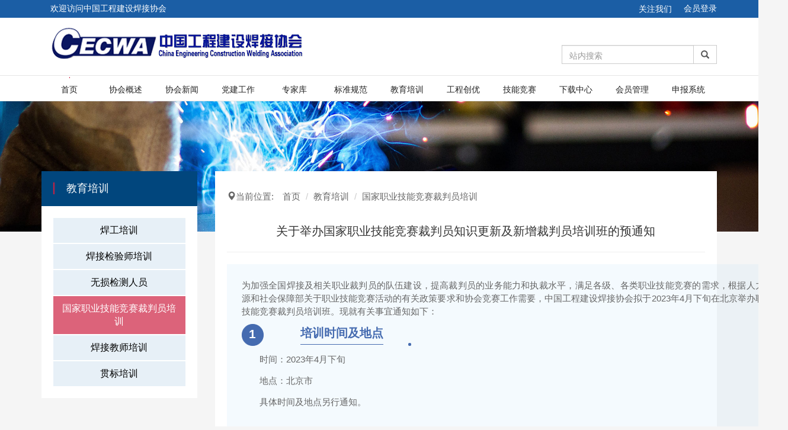

--- FILE ---
content_type: text/html; charset=utf-8
request_url: http://cecwa.org.cn/guocaipanpeixun/2723102013.html
body_size: 15315
content:

<!DOCTYPE html PUBLIC "-//W3C//DTD XHTML 1.0 Transitional//EN" "http://www.w3.org/TR/xhtml1/DTD/xhtml1-transitional.dtd">
<html lang="zh-CN">
<head>
    <meta charset="utf-8">
<meta name="renderer" content="webkit">
<meta http-equiv="X-UA-Compatible" content="IE=edge">
<meta name="viewport" content="width=device-width, initial-scale=1.0">
<link rel="icon" href="../Images/favicon.png">
<link href="../yqframe/css/~sping.min1.css?ver=1" rel="stylesheet" type="text/css" />
<script src="../yqframe/js/~sping.min1.js?ver=1"></script>
<script src="../js/spring.js" type="text/javascript"></script>
<script src="../js/spring.login.js" type="text/javascript"></script>
    
    <title>关于举办国家职业技能竞赛裁判员知识更新及新增裁判员培训班的预通知-国家级裁判培训-中国工程建设焊接协会</title>
    <meta name="keywords" content=",国家级裁判培训,中国工程建设焊接协会" />
    <meta name="description" content="为加强全国焊接及相关职业裁判员的队伍建设，提高裁判员的业务能力和执裁水平，满足各级、各类职业技能竞赛的需求，根据人力资源和社会保障部关于职业技能竞赛活动的有关政策要求和协会竞赛工作需要，中国工程建设焊接协会拟于2023年4月下旬在北京举办职业技能竞赛裁判员培训班。现...,国家级裁判培训,中国工程建设焊接协会" />
    <meta name="image" content="images/@338564fe-54a3-4ea6-8169-d844e453c5b8.gif" />
    
    
    
    <style>
        p
        {
            margin:0 0 5px;
            }
        .article_yq .yq-body p
        {
            line-height:1.5em;
            }
       .article_yq .yq-body a
       {
           color:Red;
           } 
      
    </style>
</head>
<body>
    


<div class="navbar yq_top">
    <div class="container">
        <div class="collapse navbar-collapse">
            <ul class="nav navbar-nav">
                <li>欢迎访问中国工程建设焊接协会</li></ul>
            <ul class="nav navbar-nav navbar-right">
                <li class="weixin" onmouseover="this.className = 'weixin on';" onmouseout="this.className = 'weixin';">
                    <a href="#">关注我们</a>
                    <div class="weixin_nr">
                        <div class="arrow">
                        </div>
                        <img src="images/@46700ae4-9154-41e6-a6b7-9b3a5cc55c30.jpg"  alt="微信二维码图片" />
                    </div>
                </li>
                <div id="Userlogin1">                    <li><a href="javascript:void(0)" onclick="userlogin();return false;">会员登录</a></li></div>
                
                
            </ul>
        </div>
    </div>
</div>
<!-- / 导航  -->
<div class="yq_logo">
    <div class="container">
        <div class="row">
            <div class="col-md-9 col-sm-9 col-xs-9">
                <a href="http://www.cecwa.org.cn/" class="navbar-brand"><img src="images/@59df7e4a-fbeb-4044-a0fd-d72171472be1.png"  alt="logo" /></a>
            </div>
            <div class="col-md-3 col-sm-3 col-xs-3">
                <div class="pull-right">
                    <div class="input-group glyphicon">
                        <input type="text" id="tb_yq_artcleseek" placeholder="站内搜索" class="form-control"
                            aria-label="Amount (to the nearest dollar)">
                        <a href="javascript:void(0)" class="input-group-addon glyphicon-search bg" onclick="seekrun6();">
                        </a>
                    </div>
                </div>
            </div>
        </div>
    </div>
</div>
<div class="yq_navbar">
    <div class="container">
        <div class="row">
            <div class="col-md-12 col-sm-12 col-xs-12">
                <div class="head">
                    <div class="topNav">
                        <ul class="topNavList">
                            
    <li><a href="http://cecwa.org.cn/Index.html" title="中国工程建设焊接协会">首页</a>
    </li>
    <li><a href="http://cecwa.org.cn/jianjie/" title="中国工程建设焊接协会成立于1984年，是国家民政部批准和注册的国家一级协会，挂靠在中冶建筑研究总院有限公司。" target="_blank">协会概述</a>
    </li>
    <li><a href="http://cecwa.org.cn/news/" title="协会新闻_中国工程建设焊接协会 - CECWA.org.cn">协会新闻</a>
    </li>
    <li><a href="http://cecwa.org.cn/jdgongzuo/" title="党建工作_中国工程建设焊接协会 - CECWA.org.cn">党建工作</a>
    </li>
    <li><a href="http://cecwa.org.cn/zhuanjwyh/" title="中国工程建设焊接协会的大批专家、资深学者、高级技能人才和企业家是支持我国焊接事业、国家工程建设的宝贵资源，是工程焊协发展的支柱。">专家库</a>
    </li>
    <li><a href="http://cecwa.org.cn/zhengcefg/" title="标准规范_中国工程建设焊接协会 - CECWA.org.cn">标准规范</a>
    </li>
    <li class="active"><a href="http://cecwa.org.cn/renyuan/" title="人员培训_中国工程建设焊接协会 - CECWA.org.cn">教育培训</a>
    </li>
    <li><a href="http://cecwa.org.cn/youxiugz/" title="工程创优_中国工程建设焊接协会 - CECWA.org.cn">工程创优</a>
    </li>
    <li><a href="http://cecwa.org.cn/jineng/" title="技能竞赛_中国工程建设焊接协会 - CECWA.org.cn">技能竞赛</a>
    </li>
    <li><a href="http://cecwa.org.cn/download/" title="下载中心_中国工程建设焊接协会 - CECWA.org.cn">下载中心</a>
    </li>
    <li><a href="http://cecwa.org.cn/ruhuicx/" title="">会员管理</a>
    </li>
    <li><a href="http://dec.cecwa.org.cn/" title="">申报系统</a>
    </li>
                        </ul>
                        <div class="topNavSub">
                            <div class="activeLeft">
                            </div>
                            <div class="activeRight">
                            </div>
                        </div>
                    </div>
                    <div class="subNavWrapper">
                        <div class="subNavSet">
                            <div class="subNav sub0">
                            </div>
                            <div class="subNav sub1">
   <div class="row">
<div class="col-md-3 col-sm-3 col-xs-3">
   <div class="subbox1">
       <div class="thumbnail">
           <h3>
               协会概述</h3>
           <img src="Images/@b0353276-ac40-40a7-b3d3-7105dd231811.png" alt="协会概述">
           <div class="caption">
               <p>
                    </p>
           </div>
       </div>
   </div>
</div>
<div class="col-md-3 col-sm-3 col-xs-3">
  <div class="subbox2">
      <h4>
           <a href="http://cecwa.org.cn/jianjie/"><img src="Images/@e5f7a259-cb42-4f74-b38c-09d9303826fc.png" alt="协会简介">
           协会简介</a></h4>
      <p>
          中国工程建设焊接协会（China Engineering Construction Welding Association ，缩写 为CECWA）成立于1984年，是国家民政部批准和注册的国家一级协会，受国家建设...</p>
       <p>
           <a class="pull-right" href="http://cecwa.org.cn/jianjie/" target="_blank">查看更多>></a></p>
   </div>
</div>
<div class="col-md-3 col-sm-3 col-xs-3">
    <ul class="subbox3 yq_gaisuq">
        <li><a href="http://cecwa.org.cn/team/" target="_blank"><img src="Images/@0efa5a50-ab31-48ac-a4e8-c991c06c9d38.png" alt="领导成员"><br/>领导成员</a></li>
        <li><a href="http://cecwa.org.cn/value/" target="_blank"><img src="Images/@27ff672b-d717-4800-9a86-5ba1315af3c9.png" alt="协会章程"><br/>协会章程</a></li>
        <li><a href="http://cecwa.org.cn/huifeibf/" target="_blank"><img src="Images/@101e0b32-80b9-441f-b4c0-fc70f160daf1.png" alt="会费收取及管理办法"><br/>会费收取及管理办法</a></li>
        <li><a href="http://cecwa.org.cn/vision/" target="_blank"><img src="Images/@5575e024-6409-443c-8096-48205a8057ba.png" alt="组织机构"><br/>组织机构</a></li>
        <li><a href="http://cecwa.org.cn/lianxiwom/" target="_blank"><img src="Images/@110df42b-3667-4789-8bc2-4fa6a3f22b44.png" alt="联系我们"><br/>联系我们</a></li>
        <li><a href="http://cecwa.org.cn/gongzuobg/" target="_blank"><img src="Images/@8703a3a6-a4bb-4273-b955-ca474b0a3467.png" alt="年度工作报告"><br/>年度工作报告</a></li>
    </ul>
</div>
<div class="col-md-3 col-sm-3 col-xs-3">
   <div class="subbox4">
       <h4><a href="http://www.cecwa.org.cn/branch/">
           <img src="Images/@110df42b-3667-4789-8bc2-4fa6a3f22b44.png" alt="协会简介">
           分支机构</h4>
       <ul>
           <li><span>●</span><a href="http://cecwa.org.cn/branch/0717202025.html" target="_blank">石油焊接专业委员会</a></li>
           <li><span>●</span><a href="http://cecwa.org.cn/branch/781700200.html" target="_blank">冶金焊接专业委员会</a></li>
           <li><span>●</span><a href="http://cecwa.org.cn/branch/781700201.html" target="_blank">电力焊接专业委员会</a></li>
           <li><span>●</span><a href="http://cecwa.org.cn/branch/781700202.html" target="_blank">化工焊接专业委员会</a></li>
   </ul>
   </div>
</div>
   </div>
</div>
<div class="subNav sub2">
   <div class="row">
<div class="col-md-3 col-sm-3 col-xs-3">
   <div class="subbox1">
       <div class="thumbnail">
           <h3>
               协会新闻</h3>
           <img src="Images/@3da757a0-7a1e-40b3-aa9c-8c557cbb5ef4.png" alt="协会新闻">
           <div class="caption">
               <p>
                    </p>
           </div>
       </div>
   </div>
</div>
<div class="col-md-9 col-sm-9 col-xs-9">
    <ul class="subbox2">
           <li><img src="Images/@6091e219-2020-4a23-945c-9da224daeb0a.png" alt="通知公告"><a href="http://cecwa.org.cn/tongzhi/">通知公告</a>
           <ul class="yq_newslist">
               <li><a href="http://cecwa.org.cn/tongzhi/812521200.html" target="_blank">关于“第二十六届中国专利奖”推荐名单的公示</a></li>
               <li><a href="http://cecwa.org.cn/tongzhi/312511201.html" target="_blank">关于举办国家职业技能竞赛裁判员知识更新及新增裁判员培训班的通知</a></li>
           </ul>
        </li>
           <li><img src="Images/@bc025be7-4bc7-4bae-83e9-65b51221a33e.png" alt="协会动态"><a href="http://cecwa.org.cn/xhdongtai/">协会动态</a>
           <ul class="yq_newslist">
               <li><a href="http://cecwa.org.cn/xhdongtai/322521201.html" target="_blank"></a></li>
               <li><a href="http://cecwa.org.cn/xhdongtai/322521200.html" target="_blank"></a></li>
           </ul>
        </li>
           <li><img src="Images/@2e45aeac-f864-4fd1-b91f-a5d51cafe290.png" alt="行业动态"><a href="http://cecwa.org.cn/hangyedt/">行业动态</a>
           <ul class="yq_newslist">
               <li><a href="http://cecwa.org.cn/hangyedt/872520201.html" target="_blank">17个新职业正式发布</a></li>
               <li><a href="http://cecwa.org.cn/hangyedt/962500201.html" target="_blank">【会员风采】中石化四建公司推动技术创新——焊枪作笔绘出新图景</a></li>
           </ul>
        </li>
           <li><img src="Images/@461c180e-4351-418b-bde5-c65e579f3326.png" alt="党建工作"><a href="http://cecwa.org.cn/jdgongzuo/">党建工作</a>
           <ul class="yq_newslist">
               <li><a href="http://cecwa.org.cn/jdgongzuo/222511200.html" target="_blank">中央经济工作会议在北京举行  习近平发表重要讲话</a></li>
               <li><a href="http://cecwa.org.cn/jdgongzuo/822501200.html" target="_blank">中共中央印发《中国共产党工作机关条例》</a></li>
           </ul>
        </li>
    </ul>
</div>
   </div>
</div>
<div class="subNav sub3" style=" display: none !important;"></div>
<div class="subNav sub4">
   <div class="row">
<div class="col-md-3 col-sm-3 col-xs-3">
   <div class="subbox1">
       <div class="thumbnail">
           <h3>
               专家库</h3>
           <img src="Images/@e1d5e814-2cc5-4156-a173-da340128e1fc.png" alt="专家库">
           <div class="caption">
               <p>
                    </p>
           </div>
       </div>
   </div>
</div>
<div class="col-md-9 col-sm-9 col-xs-9">
    <div class="row">
        <div class="col-md-6 col-sm-6 col-xs-6">
            <div class="subbox2">
                <h4><a href="http://cecwa.org.cn/zhuanjwyh/">
           <img src="Images/@ad545f35-211b-43ce-8eb2-849d7555e364.pdf" alt="专家委员会">
                    <span> 专家委员会</span></a></h4>
                <p class="yq_zjks">
                    专家委员会</p>
                <p class="yq_zjkmore">
                    <a class="pull-right" href="http://cecwa.org.cn/zhuanjwyh/" target="_blank">查看更多>></a></p>
            </div>
        </div>
        <div class="col-md-6 col-sm-6 col-xs-6">
            <div class="subbox2">
                <h4><a href="http://cecwa.org.cn/jinengzj/">
           <img src="Images/@8d47f87b-ee5c-4704-bbef-c748c575971a.png" alt="技能专家">
                    <span> 技能专家</span></a></h4>
                <p class="yq_zjks">
                    技能专家</p>
                <p class="yq_zjkmore">
                    <a class="pull-right" href="http://cecwa.org.cn/jinengzj/" target="_blank">查看更多>></a></p>
            </div>
        </div>
        <div class="col-md-6 col-sm-6 col-xs-6">
            <div class="subbox2">
                <h4><a href="http://cecwa.org.cn/jnjiaoshi/">
           <img src="Images/@4edb70c2-3c66-47fb-96f5-9082f73440e3.png" alt="技术专家">
                    <span> 技术专家</span></a></h4>
                <p class="yq_zjks">
                    技术专家</p>
                <p class="yq_zjkmore">
                    <a class="pull-right" href="http://cecwa.org.cn/jnjiaoshi/" target="_blank">查看更多>></a></p>
            </div>
        </div>
        <div class="col-md-6 col-sm-6 col-xs-6">
            <div class="subbox2">
                <h4><a href="http://cecwa.org.cn/jsglexperts/">
           <img src="Images/@e6f9dc2c-7b2e-4059-b52f-c039aabc814d.png" alt="技术管理专家">
                    <span> 技术管理专家</span></a></h4>
                <p class="yq_zjks">
                    技术管理专家</p>
                <p class="yq_zjkmore">
                    <a class="pull-right" href="http://cecwa.org.cn/jsglexperts/" target="_blank">查看更多>></a></p>
            </div>
        </div>
    </div>
</div>
   </div>
</div>
<div class="subNav sub4">
   <div class="row">
<div class="col-md-3 col-sm-3 col-xs-3">
   <div class="subbox1">
       <div class="thumbnail">
           <h3>
               标准规范</h3>
           <img src="Images/@632bd114-5e54-4f1c-87a6-0b09a0e42ec4.png" alt="标准规范">
           <div class="caption">
               <p>
                    </p>
           </div>
       </div>
   </div>
</div>
<div class="col-md-3 col-sm-3 col-xs-3" style='width:18%'>
   <div class="subbox2">
       <h4><a href="http://cecwa.org.cn/zhengcefg/">
           <img src="Images/@b1268dbd-8d0d-49de-aa92-09df36d87d86.png" alt="政策法规">
           <span>政策法规</span></a></h4>
       <ul>
           <li><span>●</span><a href="http://cecwa.org.cn/zhengcefg/112430200.html" target="_blank" title="国际标准、国家标准、团体标准、地方标准、行业标准、查询网站汇总">国际标准、国家标准、团体标准、地方标准、行业标准、查询网站汇总</a></li>
           <li><span>●</span><a href="http://cecwa.org.cn/zhengcefg/962320202.html" target="_blank" title="关于中国工程建设焊接协会团体标准 《钢结构焊接操作人员技能评定标准（征求意见稿）》 征求意见的通知">关于中国工程建设焊接协会团体标准 《钢结构焊接操作人员技能评定标准（征求意见稿）》 征求意见的通知</a></li>
           <li><span>●</span><a href="http://cecwa.org.cn/zhengcefg/872120205.html" target="_blank" title="国家标准化管理委员会关于印发《2021年国家标准立项指南》的通知">国家标准化管理委员会关于印发《2021年国家标准立项指南》的通知</a></li>
           <li><span>●</span><a href="http://cecwa.org.cn/zhengcefg/872120204.html" target="_blank" title="国家标准化管理委员会关于印发《2021年国家标准立项指南》的通知">国家标准化管理委员会关于印发《2021年国家标准立项指南》的通知</a></li>
       </ul>
       <p>
           <a class="pull-right" href="http://cecwa.org.cn/zhengcefg/" target="_blank">查看更多>></a></p>
   </div>
</div>
<div class="col-md-3 col-sm-3 col-xs-3" style='width:18%'>
   <div class="subbox2">
       <h4><a href="http://cecwa.org.cn/guojiabz/">
           <img src="Images/@528fd776-eda4-4501-98ca-58b38f3c727c.png" alt="政策法规">
           <span>国家标准</span></a></h4>
       <ul>
           <li><span>●</span><a href="http://cecwa.org.cn/guojiabz/872310206.html" target="_blank" title="​GB 55006-2021《钢结构通用规范》">​GB 55006-2021《钢结构通用规范》</a></li>
           <li><span>●</span><a href="http://cecwa.org.cn/guojiabz/872310209.html" target="_blank" title="​GB／T 28415-2012《耐火结构用钢板及钢带》">​GB／T 28415-2012《耐火结构用钢板及钢带》</a></li>
           <li><span>●</span><a href="http://cecwa.org.cn/guojiabz/872310208.html" target="_blank" title="​GB／T 3620.1-2016《钛及钛合金牌号和化学成分》">​GB／T 3620.1-2016《钛及钛合金牌号和化学成分》</a></li>
           <li><span>●</span><a href="http://cecwa.org.cn/guojiabz/2723102025.html" target="_blank" title="《焊接工艺评定规程》DLT 868-2014">《焊接工艺评定规程》DLT 868-2014</a></li>
       </ul>
       <p>
           <a class="pull-right" href="http://cecwa.org.cn/guojiabz/" target="_blank">查看更多>></a></p>
   </div>
</div>
<div class="col-md-3 col-sm-3 col-xs-3" style='width:18%'>
   <div class="subbox2">
       <h4><a href="http://cecwa.org.cn/hangyebz/">
           <img src="Images/@7c481a63-2339-40f7-8e7c-fc98d3035fc7.png" alt="政策法规">
           <span>行业标准</span></a></h4>
       <ul>
           <li><span>●</span><a href="http://cecwa.org.cn/hangyebz/872310204.html" target="_blank" title="GB 50205-2020《钢结构工程施工质量验收标准》">GB 50205-2020《钢结构工程施工质量验收标准》</a></li>
           <li><span>●</span><a href="http://cecwa.org.cn/hangyebz/2723102037.html" target="_blank" title="​DL／T 819-2019《火力发电厂热处理技术规程》">​DL／T 819-2019《火力发电厂热处理技术规程》</a></li>
           <li><span>●</span><a href="http://cecwa.org.cn/hangyebz/2723102038.html" target="_blank" title="​TSG Z6001-2019《特种设备作业人员考核规则》">​TSG Z6001-2019《特种设备作业人员考核规则》</a></li>
           <li><span>●</span><a href="http://cecwa.org.cn/hangyebz/2723102026.html" target="_blank" title="DLT 868-2014《焊接工艺评定规程》">DLT 868-2014《焊接工艺评定规程》</a></li>
       </ul>
       <p>
           <a class="pull-right" href="http://cecwa.org.cn/hangyebz/" target="_blank">查看更多>></a></p>
   </div>
</div>
<div class="col-md-3 col-sm-3 col-xs-3" style='width:18%'>
   <div class="subbox2">
       <h4><a href="http://cecwa.org.cn/shetuanbz/">
           <img src="Images/@17320ab9-3bad-4d0c-a059-089aa5545bd1.png" alt="政策法规">
           <span>团体标准</span></a></h4>
       <ul>
           <li><span>●</span><a href="http://cecwa.org.cn/shetuanbz/532420202.html" target="_blank" title="TCECWA 5004-2023钢结构焊工技能评定标准">TCECWA 5004-2023钢结构焊工技能评定标准</a></li>
           <li><span>●</span><a href="http://cecwa.org.cn/shetuanbz/532420200.html" target="_blank" title="TCECWA 2001-2023钢结构焊接工艺评定标准">TCECWA 2001-2023钢结构焊接工艺评定标准</a></li>
           <li><span>●</span><a href="http://cecwa.org.cn/shetuanbz/532420201.html" target="_blank" title="TCECWA 5003-2023 焊接培训基地建设标准">TCECWA 5003-2023 焊接培训基地建设标准</a></li>
           <li><span>●</span><a href="http://cecwa.org.cn/shetuanbz/2723102016.html" target="_blank" title="关于征集2023年度第一批团体标准项目的通知">关于征集2023年度第一批团体标准项目的通知</a></li>
       </ul>
       <p>
           <a class="pull-right" href="http://cecwa.org.cn/shetuanbz/" target="_blank">查看更多>></a></p>
   </div>
</div>
<div class="col-md-3 col-sm-3 col-xs-3" style='width:18%'>
   <div class="subbox2">
       <h4><a href="http://cecwa.org.cn//">
           <span>标准在线管理系统</span></a></h4>
       <ul>
       </ul>
       <p>
           <a class="pull-right" href="http://cecwa.org.cn//" target="_blank">查看更多>></a></p>
   </div>
</div>
   </div>
</div>
<div class="subNav sub5">
   <div class="row">
<div class="col-md-3 col-sm-3 col-xs-3">
   <div class="subbox1">
       <div class="thumbnail">
           <h3>
               教育培训</h3>
           <img src="Images/@fd001582-d8bf-470a-a39a-219dd7d1c790.png" alt="教育培训">
           <div class="caption">
               <p>
                    </p>
           </div>
       </div>
   </div>
</div>
<div class="col-md-9 col-sm-9 col-xs-9">
    <ul class="subbox2">
        <li><a href="http://cecwa.org.cn/hangong/" target="_blank"><img src="Images/@acfbb8e8-8108-4c73-969c-a9e91ad8e288.png" alt="焊工培训">焊工培训</a></li>
        <li><a href="http://cecwa.org.cn/hanjiepeixun/" target="_blank"><img src="Images/@c01cda95-2121-4fc7-8bee-e1ec15891626.png" alt="焊接检验师培训">焊接检验师培训</a></li>
        <li><a href="http://cecwa.org.cn/hanjierenzheng/" target="_blank"><img src="Images/@c6c89a04-2b2d-479d-89d3-dde98b1fd4eb.png" alt="无损检测人员">无损检测人员</a></li>
        <li><a href="http://cecwa.org.cn/guocaipanpeixun/" target="_blank"><img src="Images/@04c35a21-a7ed-4353-b7b1-6f5c95f6c39f.png" alt="国家职业技能竞赛裁判员培训">国家职业技能竞赛裁判员培训</a></li>
        <li><a href="http://cecwa.org.cn/hanjiejiaoshipx/" target="_blank"><img src="Images/@6880ac0b-27d8-4cce-915b-171b74b9c4ea.png" alt="焊接教师培训">焊接教师培训</a></li>
        <li><a href="http://cecwa.org.cn/guanbiaopeixun/" target="_blank"><img src="Images/@c2f4340b-c340-49be-a569-7d8e61b0d0fd.png" alt="贯标培训">贯标培训</a></li>
    </ul>
</div>
   </div>
</div>
<div class="subNav sub9"style="display: none;">
   <div class="row">
<div class="col-md-3 col-sm-3 col-xs-3">
   <div class="subbox1">
       <div class="thumbnail">
           <h3>
               工程创优</h3>
           <img src="Images/@1ede68f7-7e52-42c5-ae69-282a5d5d1f90.png" alt="工程创优">
           <div class="caption">
               <p>
                    </p>
           </div>
       </div>
   </div>
</div>
<div class="col-md-9 col-sm-9 col-xs-9">
   <div class="row">
       <div class="col-md-6 col-sm-6 col-xs-6">
           <div class="subbox2">
               <h4>
           <img src="Images/@ee7b29e3-acb4-4a7d-a814-0c29edcd8e84.png" alt="优秀工程图片展">
                   <span>优秀工程图片展</span></h4>
               <p>
                   工程创优</p>
               <p>
                   <a class="pull-right" href="http://cecwa.org.cn/youxiugz/" target="_blank">查看更多>></a></p>
           </div>
       </div>
       <div class="col-md-6 col-sm-6 col-xs-6">
           <div class="subbox4">
               <ul>
                   <li><span class="yq_icon"></span><a href="http://cecwa.org.cn/16youxiu/">2016年</a></li>
                   <li><span class="yq_icon"></span><a href="http://cecwa.org.cn/15youxiu/">2015年</a></li>
                   <li><span class="yq_icon"></span><a href="http://cecwa.org.cn/14youxiu/">2014年</a></li>
                   <li><span class="yq_icon"></span><a href="http://cecwa.org.cn/13youxiu/">2013年</a></li>
                   <li><span class="yq_icon"></span><a href="http://cecwa.org.cn/12youxiu/">2012年</a></li>
                   <li><span class="yq_icon"></span><a href="http://cecwa.org.cn/11youxiu/">2011年</a></li>
               </ul>
               <p>
                   <a class="pull-right" href="http://cecwa.org.cn/16youxiu/" target="_blank">查看更多>></a></p>
           </div>
       </div>
   </div>
</div>
   </div>
</div>
<div class="subNav sub2">
   <div class="row">
<div class="col-md-3 col-sm-3 col-xs-3">
   <div class="subbox1">
       <div class="thumbnail">
           <h3>
               技能竞赛</h3>
           <img src="Images/@8a857941-66c4-4bd2-b3b3-5fdcd1952b05.png" alt="技能竞赛">
           <div class="caption">
               <p>
                    </p>
           </div>
       </div>
   </div>
</div>
<div class="col-md-9 col-sm-9 col-xs-9">
    <ul class="subbox2">
           <li><img src="Images/@9116e8f4-f86f-46d2-a869-e620de03d2db.png" alt="全国工程建设系统职业技能竞赛"><a href="http://cecwa.org.cn/quanguojnjs/">全国工程建设系统职业技能竞赛</a>
           <ul class="yq_newslist">
               <li><a href="http://cecwa.org.cn/quanguojnjs/6124202012.html" target="_blank">2023海峡两岸世赛焊接和建筑金属构造项目交流赛隆重开幕</a></li>
               <li><a href="http://cecwa.org.cn/quanguojnjs/6124202014.html" target="_blank">2023年全国行业职业技能竞赛­­——第十六届全国工程建设系统职业技能竞赛圆满结束</a></li>
               <li><a href="http://cecwa.org.cn/quanguojnjs/6124202015.html" target="_blank">中国工程建设焊接协会“高技能人才发展论坛”在天津举办</a></li>
               <li><a href="http://cecwa.org.cn/quanguojnjs/6124202016.html" target="_blank">“2023年全国行业职业技能竞赛—第十六届全国工程建设系统职业技能竞赛”天津赛区竞赛开幕</a></li>
               <li><a href="http://cecwa.org.cn/quanguojnjs/6124202017.html" target="_blank">第十六届全国工程建设系统职业技能竞赛电焊工、无损检测员赛项将在天津开赛</a></li>
               <li><a href="http://cecwa.org.cn/quanguojnjs/882400201.html" target="_blank">关于2024年全国行业职业技能竞赛—— 第二届全国智能焊接职业技能竞赛组队报名的通知</a></li>
           </ul>
        </li>
           <li><img src="Images/@4e1ee2eb-8e2a-43a1-bacc-089a7665a3b6.png" alt="世界技能大赛"><a href="http://cecwa.org.cn/shijiejnds/">世界技能大赛</a>
           <ul class="yq_newslist">
               <li><a href="http://cecwa.org.cn/shijiejnds/012430201.html" target="_blank">第47届世界技能大赛焊接及建筑金属构造项目集训动员会在中国十九冶攀枝花技师学院举行</a></li>
               <li><a href="http://cecwa.org.cn/shijiejnds/432420201.html" target="_blank">第47届世界技能大赛中国技术指导专家组名单公布！</a></li>
               <li><a href="http://cecwa.org.cn/shijiejnds/452400201.html" target="_blank">第47届世赛焊接项目中国集训基地组织选手参观中国人民抗日战争纪念馆</a></li>
               <li><a href="http://cecwa.org.cn/shijiejnds/612401202.html" target="_blank">世赛焊接选手胡泽宏载誉回家</a></li>
               <li><a href="http://cecwa.org.cn/shijiejnds/6124202013.html" target="_blank">协会两名专家担任第47届世赛中国专家组组长</a></li>
               <li><a href="http://cecwa.org.cn/shijiejnds/922420201.html" target="_blank">第47届世界技能大赛焊接项目中国集训基地揭牌暨启动仪式在文登技师学院举行</a></li>
           </ul>
        </li>
           <li><img src="Images/@d6b64246-5669-4d0e-8521-55a592896d98.png" alt="全国焊接机器人操作竞赛"><a href="http://cecwa.org.cn/qghjjqrczjs/">全国焊接机器人操作竞赛</a>
           <ul class="yq_newslist">
               <li><a href="http://cecwa.org.cn/qghjjqrczjs/1723102010.html" target="_blank">2020年全国行业职业技能竞赛—全国智能焊接职业技能竞赛焊接设备操作工（焊接机器人操作工）赛前培训第一期圆满结束</a></li>
               <li><a href="http://cecwa.org.cn/qghjjqrczjs/1723102011.html" target="_blank">2020年全国行业职业技能竞赛—全国智能焊接职业技能竞赛焊接设备操作工（焊接机器人操作工）项目对接会在大同举行</a></li>
               <li><a href="http://cecwa.org.cn/qghjjqrczjs/1723102012.html" target="_blank">2020年全国行业职业技能竞赛—全国智能焊接职业技能竞赛组队报名火热进行中</a></li>
               <li><a href="http://cecwa.org.cn/qghjjqrczjs/1723102015.html" target="_blank">2019年中国技能大赛——全国钢结构焊接职业技能竞赛焊接机器人操作工竞赛圆满落幕</a></li>
               <li><a href="http://cecwa.org.cn/qghjjqrczjs/462000200.html" target="_blank">2020年全国行业职业技能竞赛——全国智能焊接职业技能竞赛正式启动</a></li>
               <li><a href="http://cecwa.org.cn/qghjjqrczjs/612401201.html" target="_blank">第二届全国智能焊接职业技能竞赛焊工（焊接设备操作工）赛项将在浙江湖州安吉开赛</a></li>
           </ul>
        </li>
        </li>
    </ul>
</div>
   </div>
</div>
<div class="subNav sub8">
   <div class="row">
<div class="col-md-3 col-sm-3 col-xs-3">
   <div class="subbox1">
       <div class="thumbnail">
           <h3>
               下载中心</h3>
           <img src="Images/@6dd7480a-cf3c-4622-8335-1eeb99c628a4.png" alt="下载中心">
           <div class="caption">
               <p>
                    </p>
           </div>
       </div>
   </div>
</div>
<div class="col-md-9 col-sm-9 col-xs-9">
   <ul class="subbox2">
       <li><span class="yq_icon"></span><a href="http://cecwa.org.cn/download/@" target="_blank">焊接工程师评价标准TCECWA5006-2025</a></li>
       <li><span class="yq_icon"></span><a href="http://cecwa.org.cn/download/@" target="_blank">工程建设焊接绿色施工技术规程TCECWA7001—2024</a></li>
       <li><span class="yq_icon"></span><a href="http://cecwa.org.cn/download/@" target="_blank">焊接检验师评价标准TCECWA5005-2025</a></li>
       <li><span class="yq_icon"></span><a href="http://cecwa.org.cn/download/@c7c0d6cf-ff7f-401f-8ac3-254b0019dbec.pdf" target="_blank">《焊接机器人培训基地认证及管理办法》</a></li>
       <li><span class="yq_icon"></span><a href="http://cecwa.org.cn/download/@b12c3e2b-3627-461b-a950-21880d85de13.pdf" target="_blank">工程焊协[2022]05号  关于缴纳2022年度会费的通知</a></li>
       <li><span class="yq_icon"></span><a href="http://cecwa.org.cn/download/@c9eff5f0-e321-4095-a0c0-1c8f617c322d.pdf" target="_blank">2019年中国技能大赛——全国钢结构焊接职业技能竞赛冲压工（冷作钣金工）竞赛规程V1</a></li>
       <li><span class="yq_icon"></span><a href="http://cecwa.org.cn/download/@de363028-adaf-4a91-9f72-76f4d698df98.pdf" target="_blank">第十四届全国工程建设系统职业技能竞赛甘肃赛区表彰决定</a></li>
       <li><span class="yq_icon"></span><a href="http://cecwa.org.cn/download/@cf9113c6-fc19-4019-a871-d00973481311.pdf" target="_blank">第十四届全国工程建设系统职业技能竞赛无损检测员技术规程</a></li>
       <li><span class="yq_icon"></span><a href="http://cecwa.org.cn/download/@e7fd3ab2-4798-4a41-a791-c8c94b5ae8b2.pdf" target="_blank">第十四届全国工程建设系统职业技能竞赛焊工技术规程</a></li>
       <li><span class="yq_icon"></span><a href="http://cecwa.org.cn/download/@a569a8b2-32b7-4b80-8afc-9df930946a09.pdf" target="_blank">第二届全国焊接机器人操作竞赛技术规程（第一版）</a></li>
   </ul>
   <div class="subbox2">
       <p>
           <a class="pull-right" href="http://cecwa.org.cn/download/" target="_blank">查看更多>></a></p>
   </div>
</div>
   </div>
</div>

                            <div class="subNav sub9" style="display: none;">
                            </div>
                            <div class="subNav sub10" style="display: none;">
                            </div>
                            <div class="subNav sub11" style="display: none;">
                            </div>
                        </div>
                    </div>
                </div>
            </div>
        </div>
    </div>
</div>

    <div class="yq_bannerny" align="center">
        <img src="images/@30fe30e6-fd9f-4693-89ea-deb6e8837f74.jpg"  alt="协会概述banner" class="img-responsive" />
    </div>
    <div class="container yq_topposi">
        <div class="row">
            <div class="col-sm-12 col-md-3 col-xs-12 ">
                <div class="leftframe">
                    
    <H2 class="page-header"><a href="http://cecwa.org.cn/renyuan/" title="中国工程建设焊接协会->教育培训">教育培训</a></H2>
    <ul class="nav nav-pills nav-stacked">
        <li>
            <a href="http://cecwa.org.cn/hangong/" title="">焊工培训</a>
        </li>
        <li>
            <a href="http://cecwa.org.cn/hanjiepeixun/" title="">焊接检验师培训</a>
        </li>
        <li>
            <a href="http://cecwa.org.cn/hanjierenzheng/" title="">无损检测人员</a>
        </li>
        <li class="active">
            <a href="http://cecwa.org.cn/guocaipanpeixun/" title="" class="active">国家职业技能竞赛裁判员培训</a>
        </li>
        <li>
            <a href="http://cecwa.org.cn/hanjiejiaoshipx/" title="">焊接教师培训</a>
        </li>
        <li>
            <a href="http://cecwa.org.cn/guanbiaopeixun/" title="">贯标培训</a>
        </li>
    </ul>
                </div>
            </div>
            <div class="col-sm-12 col-md-9 col-xs-12" role="main">
                <div class="article_yq yq_baisebg">
                    <div class="smalln">
                        <div class="pull-left ">
                            <table>
                                <tr>
                                    <td>
                                        <h5>
                                            <span class="glyphicon glyphicon-map-marker"></span>当前位置:</h5>
                                    </td>
                                    <td>
                                        <ul id="TitleMenu1" class="breadcrumb">
	
    <li><a href="http://cecwa.org.cn/Index.html" title="中国工程建设焊接协会" >首页</a></li>
    <li><a href="http://cecwa.org.cn/renyuan/" title="人员培训_中国工程建设焊接协会 - CECWA.org.cn">教育培训</a></li>
    <li><a href="http://cecwa.org.cn/guocaipanpeixun/" title="" class="active">国家职业技能竞赛裁判员培训</a></li>
</ul>
                                    </td>
                                </tr>
                            </table>
                        </div>
                    </div>
                    
<input id="shareTitle" type="hidden" value="关于举办国家职业技能竞赛裁判员知识更新及新增裁判员培训班的预通知" />
<input id="shareContent" type="hidden" value="为加强全国焊接及相关职业裁判员的队伍建设，提高裁判员的业务能力和执裁水平，满足各级、各类职业技能竞赛的需求，根据人力资源和社会保障部关于职业技能竞赛活动的有关政策要求和协会竞赛工作需要，中国工程建设焊接协会拟于2023年4月下旬在北京举办职业技能..." />
<input id="shareLink" type="hidden" value="http://cecwa.org.cn/guocaipanpeixun/9ae3ae931f7d4f1d83dd714c3004853a.html" />
<input id="shareImg" type="hidden" value="http://www.cecwa.org.cn/www/@338564fe-54a3-4ea6-8169-d844e453c5b8.gif" />

                    
                    <div id="modeplace">                        <div class="page-header">
                            <h2 align="center">
                                关于举办国家职业技能竞赛裁判员知识更新及新增裁判员培训班的预通知</h2>
                        </div>
                        <div class="yq-body listyle">
                            <p></p><section powered-by="xiumi.us" style="justify-content: flex-start; display: flex; flex-flow: row nowrap; margin: 10px 0px; position: static; box-sizing: border-box;"><section style="display: inline-block; width: 947.556px; vertical-align: top; align-self: flex-start; flex: 0 0 auto; background-color: rgba(100, 188, 238, 0.07); padding: 25px; box-sizing: border-box;"><section powered-by="xiumi.us" style="text-align: justify; box-sizing: border-box;"><p style="margin-top: 0px; margin-bottom: 0px; text-wrap: wrap; padding: 0px; box-sizing: border-box;">为加强全国焊接及相关职业裁判员的队伍建设，提高裁判员的业务能力和执裁水平，满足各级、各类职业技能竞赛的需求，根据人力资源和社会保障部关于职业技能竞赛活动的有关政策要求和协会竞赛工作需要，中国工程建设焊接协会拟于2023年4月下旬在北京举办职业技能竞赛裁判员培训班。现就有关事宜通知如下：</p></section><section powered-by="xiumi.us" style="justify-content: flex-start; margin: 10px 0px; display: flex; flex-flow: row nowrap; position: static; box-sizing: border-box;"><section style="display: inline-block; vertical-align: bottom; width: auto; min-width: 10%; max-width: 100%; flex: 0 0 auto; height: auto; align-self: flex-end; margin: 0px 10px 0px 0px; box-sizing: border-box;"><section powered-by="xiumi.us" style="font-size: 19px; margin: 0px; position: static; box-sizing: border-box;"><section style="display: inline-block; border: 1px solid rgb(69, 107, 176); background-color: rgb(69, 107, 176); text-align: center; width: 1.8em; height: 1.8em; line-height: 1.8em; border-radius: 100%; margin-left: auto; margin-right: auto; font-size: 21px; color: rgb(255, 255, 255); box-sizing: border-box;"><p style="margin-top: 0px; margin-bottom: 0px; padding: 0px; box-sizing: border-box;"><strong style="box-sizing: border-box;">1</strong></p></section></section></section><section style="display: inline-block; vertical-align: bottom; width: auto; border-bottom: 0px solid rgb(46, 65, 113); border-bottom-right-radius: 0px; align-self: flex-end; min-width: 10%; max-width: 100%; flex: 0 0 auto; height: auto; box-sizing: border-box;"><section powered-by="xiumi.us" style="font-size: 20px; color: rgb(69, 107, 176); text-align: justify; box-sizing: border-box;"><p style="margin-top: 0px; margin-bottom: 0px; text-align: center; text-wrap: wrap; padding: 0px; box-sizing: border-box;"><strong style="box-sizing: border-box;">培训时间及地点</strong></p></section><section powered-by="xiumi.us" style="margin: 4px 0px 2px; position: static; box-sizing: border-box;"><section style="height: 1px; background-color: rgb(69, 107, 176); box-sizing: border-box;"><svg viewBox="0 0 1 1" style="float:left;line-height:0;width:0;vertical-align:top;"></svg></section></section></section><section style="display: inline-block; vertical-align: bottom; width: auto; min-width: 10%; max-width: 100%; flex: 0 0 auto; height: auto; align-self: flex-end; box-sizing: border-box;"><section powered-by="xiumi.us" style="position: static; transform: perspective(0px); transform-style: flat; box-sizing: border-box;"><section style="text-align: center; transform: rotateX(180deg); position: static; box-sizing: border-box;"><section class="group-empty" style="display: inline-block; vertical-align: top; overflow: hidden; height: 5px; width: 5px; border-width: 0px; border-radius: 227px; border-style: none; border-color: rgb(62, 62, 62); background-color: rgb(69, 107, 176); box-sizing: border-box;"><svg viewBox="0 0 1 1" style="float:left;line-height:0;width:0;vertical-align:top;"></svg></section></section></section></section></section><section powered-by="xiumi.us" style="text-align: justify; box-sizing: border-box;"><p style="margin-top: 0px; margin-bottom: 10px; text-wrap: wrap; padding: 0px; box-sizing: border-box; line-height: 1.75em; text-indent: 2em;">时间：2023年4月下旬</p><p style="margin-top: 0px; margin-bottom: 10px; text-wrap: wrap; padding: 0px; box-sizing: border-box; line-height: 1.75em; text-indent: 2em;">地点：北京市</p><p style="margin-top: 0px; margin-bottom: 0px; text-wrap: wrap; padding: 0px; box-sizing: border-box; line-height: 1.75em; text-indent: 2em;">具体时间及地点另行通知。</p></section><section powered-by="xiumi.us" style="text-align: justify; box-sizing: border-box;"><p style="margin-top: 0px; margin-bottom: 0px; text-wrap: wrap; padding: 0px; box-sizing: border-box;"><br style="box-sizing: border-box;"></p></section><section powered-by="xiumi.us" style="justify-content: flex-start; margin: 10px 0px; display: flex; flex-flow: row nowrap; position: static; box-sizing: border-box;"><section style="display: inline-block; vertical-align: bottom; width: auto; min-width: 10%; max-width: 100%; flex: 0 0 auto; height: auto; align-self: flex-end; margin: 0px 10px 0px 0px; box-sizing: border-box;"><section powered-by="xiumi.us" style="font-size: 19px; margin: 0px; position: static; box-sizing: border-box;"><section style="display: inline-block; text-align: center; width: 1.8em; height: 1.8em; line-height: 1.8em; border-radius: 100%; margin-left: auto; margin-right: auto; font-size: 21px; color: rgb(255, 255, 255); border: 1px solid rgb(69, 107, 176); background-color: rgb(69, 107, 176); box-sizing: border-box;"><p style="margin-top: 0px; margin-bottom: 0px; padding: 0px; box-sizing: border-box;"><strong style="box-sizing: border-box;">2</strong></p></section></section></section><section style="display: inline-block; vertical-align: bottom; width: auto; border-bottom: 0px solid rgb(46, 65, 113); border-bottom-right-radius: 0px; align-self: flex-end; min-width: 10%; max-width: 100%; flex: 0 0 auto; height: auto; box-sizing: border-box;"><section powered-by="xiumi.us" style="font-size: 20px; color: rgb(69, 107, 176); text-align: justify; box-sizing: border-box;"><p style="margin-top: 0px; margin-bottom: 0px; text-align: center; text-wrap: wrap; padding: 0px; box-sizing: border-box;"><strong style="box-sizing: border-box;">培训职业（工种）及内容</strong></p></section><section powered-by="xiumi.us" style="margin: 4px 0px 2px; position: static; box-sizing: border-box;"><section style="height: 1px; background-color: rgb(69, 107, 176); box-sizing: border-box;"><svg viewBox="0 0 1 1" style="float:left;line-height:0;width:0;vertical-align:top;"></svg></section></section></section><section style="display: inline-block; vertical-align: bottom; width: auto; min-width: 10%; max-width: 100%; flex: 0 0 auto; height: auto; align-self: flex-end; box-sizing: border-box;"><section powered-by="xiumi.us" style="position: static; transform: perspective(0px); transform-style: flat; box-sizing: border-box;"><section style="text-align: center; transform: rotateX(180deg); position: static; box-sizing: border-box;"><section class="group-empty" style="display: inline-block; vertical-align: top; overflow: hidden; height: 5px; width: 5px; border-width: 0px; border-radius: 227px; border-style: none; border-color: rgb(62, 62, 62); background-color: rgb(69, 107, 176); box-sizing: border-box;"><svg viewBox="0 0 1 1" style="float:left;line-height:0;width:0;vertical-align:top;"></svg></section></section></section></section></section><section powered-by="xiumi.us" style="text-align: justify; padding: 0px 5px; box-sizing: border-box;"><p style="margin-top: 0px; margin-bottom: 10px; text-wrap: wrap; padding: 0px; box-sizing: border-box; line-height: 1.75em; text-indent: 2em;"><strong>1．执裁职业（工种）</strong></p><p style="margin-top: 0px; margin-bottom: 10px; text-wrap: wrap; padding: 0px; box-sizing: border-box; line-height: 1.75em; text-indent: 2em;">焊工、冲压工（冷作钣金工）、无损检测员、增材制造设备操作员四个职业（工种）</p><p style="margin-top: 0px; margin-bottom: 10px; text-wrap: wrap; padding: 0px; box-sizing: border-box; line-height: 1.75em; text-indent: 2em;"><strong>2．培训内容</strong></p><p style="margin-top: 0px; margin-bottom: 10px; text-wrap: wrap; padding: 0px; box-sizing: border-box; line-height: 1.75em; text-indent: 2em;">（1）国家及行业职业技能竞赛相关政策、法规解读；</p><p style="margin-top: 0px; margin-bottom: 10px; text-wrap: wrap; padding: 0px; box-sizing: border-box; line-height: 1.75em; text-indent: 2em;">（2）世界技能大赛竞赛规则及评判标准解读；</p><p style="margin-top: 0px; margin-bottom: 10px; text-wrap: wrap; padding: 0px; box-sizing: border-box; line-height: 1.75em; text-indent: 2em;">（3）中国工程建设焊接协会职业技能竞赛裁判员管理办法解读；</p><p style="margin-top: 0px; margin-bottom: 10px; text-wrap: wrap; padding: 0px; box-sizing: border-box; line-height: 1.75em; text-indent: 2em;">（4）职业技能竞赛裁判员工作概述、职业道德、竞赛心理学等；</p><p style="margin-top: 0px; margin-bottom: 10px; text-wrap: wrap; padding: 0px; box-sizing: border-box; line-height: 1.75em; text-indent: 2em;">（5）职业技能竞赛规则、裁判原则及执裁过程常见问题处置。</p><p style="margin-top: 0px; margin-bottom: 0px; text-wrap: wrap; padding: 0px; box-sizing: border-box; line-height: 1.75em; text-indent: 2em;">中国工程建设焊接协会八届一次会员代表大会将同期举行，届时将安排参加培训的学员听取大会组织的焊接学术报告会。</p><p style="margin-top: 0px; margin-bottom: 0px; text-wrap: wrap; padding: 0px; box-sizing: border-box; line-height: 1.75em; text-indent: 2em;"><br></p></section><section powered-by="xiumi.us" style="justify-content: flex-start; margin: 10px 0px; display: flex; flex-flow: row nowrap; position: static; box-sizing: border-box;"><section style="display: inline-block; vertical-align: bottom; width: auto; min-width: 10%; max-width: 100%; flex: 0 0 auto; height: auto; align-self: flex-end; margin: 0px 10px 0px 0px; box-sizing: border-box;"><section powered-by="xiumi.us" style="font-size: 19px; margin: 0px; position: static; box-sizing: border-box;"><section style="display: inline-block; text-align: center; width: 1.8em; height: 1.8em; line-height: 1.8em; border-radius: 100%; margin-left: auto; margin-right: auto; font-size: 21px; color: rgb(255, 255, 255); border: 1px solid rgb(69, 107, 176); background-color: rgb(69, 107, 176); box-sizing: border-box;"><p style="margin-top: 0px; margin-bottom: 0px; padding: 0px; box-sizing: border-box;"><strong style="box-sizing: border-box;">3</strong></p></section></section></section><section style="display: inline-block; vertical-align: bottom; width: auto; border-bottom: 0px solid rgb(46, 65, 113); border-bottom-right-radius: 0px; align-self: flex-end; min-width: 10%; max-width: 100%; flex: 0 0 auto; height: auto; box-sizing: border-box;"><section powered-by="xiumi.us" style="font-size: 20px; color: rgb(69, 107, 176); text-align: justify; box-sizing: border-box;"><p style="margin-top: 0px; margin-bottom: 0px; text-align: center; text-wrap: wrap; padding: 0px; box-sizing: border-box;"><strong style="box-sizing: border-box;">参培人员</strong></p></section><section powered-by="xiumi.us" style="margin: 4px 0px 2px; position: static; box-sizing: border-box;"><section style="height: 1px; background-color: rgb(69, 107, 176); box-sizing: border-box;"><svg viewBox="0 0 1 1" style="float:left;line-height:0;width:0;vertical-align:top;"></svg></section></section></section><section style="display: inline-block; vertical-align: bottom; width: auto; min-width: 10%; max-width: 100%; flex: 0 0 auto; height: auto; align-self: flex-end; box-sizing: border-box;"><section powered-by="xiumi.us" style="position: static; transform: perspective(0px); transform-style: flat; box-sizing: border-box;"><section style="text-align: center; transform: rotateX(180deg); position: static; box-sizing: border-box;"><section class="group-empty" style="display: inline-block; vertical-align: top; overflow: hidden; height: 5px; width: 5px; border-width: 0px; border-radius: 227px; border-style: none; border-color: rgb(62, 62, 62); background-color: rgb(69, 107, 176); box-sizing: border-box;"><svg viewBox="0 0 1 1" style="float:left;line-height:0;width:0;vertical-align:top;"></svg></section></section></section></section></section><section powered-by="xiumi.us" style="text-align: justify; padding: 0px 5px; box-sizing: border-box;"><p style="margin-top: 0px; margin-bottom: 10px; text-wrap: wrap; padding: 0px; box-sizing: border-box; line-height: 1.75em; text-indent: 2em;">1、知识更新人员：2018年、2019年度取得证书的裁判员，按照每四年一次进行知识更新培训；</p><p style="margin-top: 0px; margin-bottom: 0px; text-wrap: wrap; padding: 0px; box-sizing: border-box; line-height: 1.75em; text-indent: 2em;">2、首次取证人员。</p><p style="margin-top: 0px; margin-bottom: 0px; text-wrap: wrap; padding: 0px; box-sizing: border-box; line-height: 1.75em; text-indent: 2em;"><br></p></section><section powered-by="xiumi.us" style="justify-content: flex-start; margin: 10px 0px; display: flex; flex-flow: row nowrap; position: static; box-sizing: border-box;"><section style="display: inline-block; vertical-align: bottom; width: auto; min-width: 10%; max-width: 100%; flex: 0 0 auto; height: auto; align-self: flex-end; margin: 0px 10px 0px 0px; box-sizing: border-box;"><section powered-by="xiumi.us" style="font-size: 19px; margin: 0px; position: static; box-sizing: border-box;"><section style="display: inline-block; text-align: center; width: 1.8em; height: 1.8em; line-height: 1.8em; border-radius: 100%; margin-left: auto; margin-right: auto; font-size: 21px; color: rgb(255, 255, 255); border: 1px solid rgb(69, 107, 176); background-color: rgb(69, 107, 176); box-sizing: border-box;"><p style="margin-top: 0px; margin-bottom: 0px; padding: 0px; box-sizing: border-box;"><strong style="box-sizing: border-box;">4</strong></p></section></section></section><section style="display: inline-block; vertical-align: bottom; width: auto; border-bottom: 0px solid rgb(46, 65, 113); border-bottom-right-radius: 0px; align-self: flex-end; min-width: 10%; max-width: 100%; flex: 0 0 auto; height: auto; box-sizing: border-box;"><section powered-by="xiumi.us" style="font-size: 20px; color: rgb(69, 107, 176); text-align: justify; box-sizing: border-box;"><p style="margin-top: 0px; margin-bottom: 0px; text-align: center; text-wrap: wrap; padding: 0px; box-sizing: border-box;"><strong style="box-sizing: border-box;">参培人员条件</strong></p></section><section powered-by="xiumi.us" style="margin: 4px 0px 2px; position: static; box-sizing: border-box;"><section style="height: 1px; background-color: rgb(69, 107, 176); box-sizing: border-box;"><svg viewBox="0 0 1 1" style="float:left;line-height:0;width:0;vertical-align:top;"></svg></section></section></section><section style="display: inline-block; vertical-align: bottom; width: auto; min-width: 10%; max-width: 100%; flex: 0 0 auto; height: auto; align-self: flex-end; box-sizing: border-box;"><section powered-by="xiumi.us" style="position: static; transform: perspective(0px); transform-style: flat; box-sizing: border-box;"><section style="text-align: center; transform: rotateX(180deg); position: static; box-sizing: border-box;"><section class="group-empty" style="display: inline-block; vertical-align: top; overflow: hidden; height: 5px; width: 5px; border-width: 0px; border-radius: 227px; border-style: none; border-color: rgb(62, 62, 62); background-color: rgb(69, 107, 176); box-sizing: border-box;"><svg viewBox="0 0 1 1" style="float:left;line-height:0;width:0;vertical-align:top;"></svg></section></section></section></section></section><section powered-by="xiumi.us" style="text-align: justify; padding: 0px 5px; box-sizing: border-box;"><p style="margin-top: 0px; margin-bottom: 10px; text-wrap: wrap; padding: 0px; box-sizing: border-box; line-height: 1.75em; text-indent: 2em;">1．具有良好的职业道德和心理素质，严守竞赛纪律，服从组织安排，责任心强。</p><p style="margin-top: 0px; margin-bottom: 10px; text-wrap: wrap; padding: 0px; box-sizing: border-box; line-height: 1.75em; text-indent: 2em;">2．具有本职业（工种）技师以上职业资格或本专业中级以上专业技术职称。</p><p style="margin-top: 0px; margin-bottom: 10px; text-wrap: wrap; padding: 0px; box-sizing: border-box; line-height: 1.75em; text-indent: 2em;">3．首次取证人员原则上年龄应在60周岁以下，身体健康，能够胜任裁判工作。</p><p style="margin-top: 0px; margin-bottom: 0px; text-wrap: wrap; padding: 0px; box-sizing: border-box; line-height: 1.75em; text-indent: 2em;">4．具有丰富的本职业（工种）理论知识、实际工作经验和较高的专业技能。</p><p style="margin-top: 0px; margin-bottom: 0px; text-wrap: wrap; padding: 0px; box-sizing: border-box; line-height: 1.75em; text-indent: 2em;"><br></p></section><section powered-by="xiumi.us" style="justify-content: flex-start; margin: 10px 0px; display: flex; flex-flow: row nowrap; position: static; box-sizing: border-box;"><section style="display: inline-block; vertical-align: bottom; width: auto; min-width: 10%; max-width: 100%; flex: 0 0 auto; height: auto; align-self: flex-end; margin: 0px 10px 0px 0px; box-sizing: border-box;"><section powered-by="xiumi.us" style="font-size: 19px; margin: 0px; position: static; box-sizing: border-box;"><section style="display: inline-block; text-align: center; width: 1.8em; height: 1.8em; line-height: 1.8em; border-radius: 100%; margin-left: auto; margin-right: auto; font-size: 21px; color: rgb(255, 255, 255); border: 1px solid rgb(69, 107, 176); background-color: rgb(69, 107, 176); box-sizing: border-box;"><p style="margin-top: 0px; margin-bottom: 0px; padding: 0px; box-sizing: border-box;"><strong style="box-sizing: border-box;">5</strong></p></section></section></section><section style="display: inline-block; vertical-align: bottom; width: auto; border-bottom: 0px solid rgb(46, 65, 113); border-bottom-right-radius: 0px; align-self: flex-end; min-width: 10%; max-width: 100%; flex: 0 0 auto; height: auto; box-sizing: border-box;"><section powered-by="xiumi.us" style="font-size: 20px; color: rgb(69, 107, 176); text-align: justify; box-sizing: border-box;"><p style="margin-top: 0px; margin-bottom: 0px; text-align: center; text-wrap: wrap; padding: 0px; box-sizing: border-box;"><strong style="box-sizing: border-box;">证书颁发和管理</strong></p></section><section powered-by="xiumi.us" style="margin: 4px 0px 2px; position: static; box-sizing: border-box;"><section style="height: 1px; background-color: rgb(69, 107, 176); box-sizing: border-box;"><svg viewBox="0 0 1 1" style="float:left;line-height:0;width:0;vertical-align:top;"></svg></section></section></section><section style="display: inline-block; vertical-align: bottom; width: auto; min-width: 10%; max-width: 100%; flex: 0 0 auto; height: auto; align-self: flex-end; box-sizing: border-box;"><section powered-by="xiumi.us" style="position: static; transform: perspective(0px); transform-style: flat; box-sizing: border-box;"><section style="text-align: center; transform: rotateX(180deg); position: static; box-sizing: border-box;"><section class="group-empty" style="display: inline-block; vertical-align: top; overflow: hidden; height: 5px; width: 5px; border-width: 0px; border-radius: 227px; border-style: none; border-color: rgb(62, 62, 62); background-color: rgb(69, 107, 176); box-sizing: border-box;"><svg viewBox="0 0 1 1" style="float:left;line-height:0;width:0;vertical-align:top;"></svg></section></section></section></section></section><section powered-by="xiumi.us" style="text-align: justify; padding: 0px 5px; box-sizing: border-box;"><p style="margin-top: 0px; margin-bottom: 10px; text-wrap: wrap; padding: 0px; box-sizing: border-box; line-height: 1.75em; text-indent: 2em;">1．参加培训并考试合格者，由中国工程建设焊接协会颁发相应职业（工种）国家职业技能竞赛裁判员证书，成为中国工程建设焊接协会注册裁判员，由中国工程建设焊接协会统一管理。</p><p style="margin-top: 0px; margin-bottom: 0px; text-wrap: wrap; padding: 0px; box-sizing: border-box; line-height: 1.75em; text-indent: 2em;">2．按照《国家职业技能竞赛技术规程》（试行）和《国家职业技能竞赛裁判员管理办法》（试行）要求，每两年对裁判员证书进行一次审核，每四年对裁判员进行一次更新知识培训。已获得裁判员证书的人员未按时参加培训考核，将视为自动放弃相应资格。</p><p style="margin-top: 0px; margin-bottom: 0px; text-wrap: wrap; padding: 0px; box-sizing: border-box; line-height: 1.75em; text-indent: 2em;"><br></p></section><section powered-by="xiumi.us" style="justify-content: flex-start; margin: 10px 0px; display: flex; flex-flow: row nowrap; position: static; box-sizing: border-box;"><section style="display: inline-block; vertical-align: bottom; width: auto; min-width: 10%; max-width: 100%; flex: 0 0 auto; height: auto; align-self: flex-end; margin: 0px 10px 0px 0px; box-sizing: border-box;"><section powered-by="xiumi.us" style="font-size: 19px; margin: 0px; position: static; box-sizing: border-box;"><section style="display: inline-block; text-align: center; width: 1.8em; height: 1.8em; line-height: 1.8em; border-radius: 100%; margin-left: auto; margin-right: auto; font-size: 21px; color: rgb(255, 255, 255); border: 1px solid rgb(69, 107, 176); background-color: rgb(69, 107, 176); box-sizing: border-box;"><p style="margin-top: 0px; margin-bottom: 0px; padding: 0px; box-sizing: border-box;"><strong style="box-sizing: border-box;">6</strong></p></section></section></section><section style="display: inline-block; vertical-align: bottom; width: auto; border-bottom: 0px solid rgb(46, 65, 113); border-bottom-right-radius: 0px; align-self: flex-end; min-width: 10%; max-width: 100%; flex: 0 0 auto; height: auto; box-sizing: border-box;"><section powered-by="xiumi.us" style="font-size: 20px; color: rgb(69, 107, 176); text-align: justify; box-sizing: border-box;"><p style="margin-top: 0px; margin-bottom: 0px; text-align: center; text-wrap: wrap; padding: 0px; box-sizing: border-box;"><strong style="box-sizing: border-box;">报到时应提交的资料</strong></p></section><section powered-by="xiumi.us" style="margin: 4px 0px 2px; position: static; box-sizing: border-box;"><section style="height: 1px; background-color: rgb(69, 107, 176); box-sizing: border-box;"><svg viewBox="0 0 1 1" style="float:left;line-height:0;width:0;vertical-align:top;"></svg></section></section></section><section style="display: inline-block; vertical-align: bottom; width: auto; min-width: 10%; max-width: 100%; flex: 0 0 auto; height: auto; align-self: flex-end; box-sizing: border-box;"><section powered-by="xiumi.us" style="position: static; transform: perspective(0px); transform-style: flat; box-sizing: border-box;"><section style="text-align: center; transform: rotateX(180deg); position: static; box-sizing: border-box;"><section class="group-empty" style="display: inline-block; vertical-align: top; overflow: hidden; height: 5px; width: 5px; border-width: 0px; border-radius: 227px; border-style: none; border-color: rgb(62, 62, 62); background-color: rgb(69, 107, 176); box-sizing: border-box;"><svg viewBox="0 0 1 1" style="float:left;line-height:0;width:0;vertical-align:top;"></svg></section></section></section></section></section><section powered-by="xiumi.us" style="text-align: justify; padding: 0px 5px; box-sizing: border-box;"><p style="margin-top: 0px; margin-bottom: 10px; text-wrap: wrap; padding: 0px; box-sizing: border-box; line-height: 1.75em; text-indent: 2em;">1．知识更新人员提交《国家职业技能竞赛裁判员知识更新培训登记表》（附件2）纸质版每人一份，证书原件（蓝本）；</p><p style="margin-top: 0px; margin-bottom: 10px; text-wrap: wrap; padding: 0px; box-sizing: border-box; line-height: 1.75em; text-indent: 2em;">2．首次取证人员提交《国家职业技能竞赛裁判员资格证书登记表》（附件3）纸质版每人一份；</p><p style="margin-top: 0px; margin-bottom: 0px; text-wrap: wrap; padding: 0px; box-sizing: border-box; line-height: 1.75em; text-indent: 2em;">3．所有参加培训人员提交本人一寸彩色免冠照片2张（照片背面请注明姓名、单位）,其中1张请自行粘贴至登记表相应位置。</p><p style="margin-top: 0px; margin-bottom: 0px; text-wrap: wrap; padding: 0px; box-sizing: border-box; line-height: 1.75em; text-indent: 2em;"><br></p></section><section powered-by="xiumi.us" style="justify-content: flex-start; margin: 10px 0px; display: flex; flex-flow: row nowrap; position: static; box-sizing: border-box;"><section style="display: inline-block; vertical-align: bottom; width: auto; min-width: 10%; max-width: 100%; flex: 0 0 auto; height: auto; align-self: flex-end; margin: 0px 10px 0px 0px; box-sizing: border-box;"><section powered-by="xiumi.us" style="font-size: 19px; margin: 0px; position: static; box-sizing: border-box;"><section style="display: inline-block; text-align: center; width: 1.8em; height: 1.8em; line-height: 1.8em; border-radius: 100%; margin-left: auto; margin-right: auto; font-size: 21px; color: rgb(255, 255, 255); border: 1px solid rgb(69, 107, 176); background-color: rgb(69, 107, 176); box-sizing: border-box;"><p style="margin-top: 0px; margin-bottom: 0px; padding: 0px; box-sizing: border-box;"><strong style="box-sizing: border-box;">7</strong></p></section></section></section><section style="display: inline-block; vertical-align: bottom; width: auto; border-bottom: 0px solid rgb(46, 65, 113); border-bottom-right-radius: 0px; align-self: flex-end; min-width: 10%; max-width: 100%; flex: 0 0 auto; height: auto; box-sizing: border-box;"><section powered-by="xiumi.us" style="font-size: 20px; color: rgb(69, 107, 176); text-align: justify; box-sizing: border-box;"><p style="margin-top: 0px; margin-bottom: 0px; text-align: center; text-wrap: wrap; padding: 0px; box-sizing: border-box;"><strong style="box-sizing: border-box;">其他</strong></p></section><section powered-by="xiumi.us" style="margin: 4px 0px 2px; position: static; box-sizing: border-box;"><section style="height: 1px; background-color: rgb(69, 107, 176); box-sizing: border-box;"><svg viewBox="0 0 1 1" style="float:left;line-height:0;width:0;vertical-align:top;"></svg></section></section></section><section style="display: inline-block; vertical-align: bottom; width: auto; min-width: 10%; max-width: 100%; flex: 0 0 auto; height: auto; align-self: flex-end; box-sizing: border-box;"><section powered-by="xiumi.us" style="position: static; transform: perspective(0px); transform-style: flat; box-sizing: border-box;"><section style="text-align: center; transform: rotateX(180deg); position: static; box-sizing: border-box;"><section class="group-empty" style="display: inline-block; vertical-align: top; overflow: hidden; height: 5px; width: 5px; border-width: 0px; border-radius: 227px; border-style: none; border-color: rgb(62, 62, 62); background-color: rgb(69, 107, 176); box-sizing: border-box;"><svg viewBox="0 0 1 1" style="float:left;line-height:0;width:0;vertical-align:top;"></svg></section></section></section></section></section><section powered-by="xiumi.us" style="text-align: justify; padding: 0px 5px; box-sizing: border-box;"><p style="margin-top: 0px; margin-bottom: 10px; text-wrap: wrap; padding: 0px; box-sizing: border-box; line-height: 1.75em; text-indent: 2em;"><strong style="box-sizing: border-box;">1．培训费：</strong></p><p style="margin-top: 0px; margin-bottom: 10px; text-wrap: wrap; padding: 0px; box-sizing: border-box; line-height: 1.75em; text-indent: 2em;">培训费3000元/人（含培训费、资料费、考核及证书管理费等相关费用）。</p><p style="margin-top: 0px; margin-bottom: 10px; text-wrap: wrap; padding: 0px; box-sizing: border-box; line-height: 1.75em; text-indent: 2em;">推荐采用银行汇款方式缴费，并在汇款时注明“xxx裁判员培训费”。协会将按照《发票信息单》（附件1）所提供信息开具发票。发票与证书将于培训后一个月内一并邮寄。</p><p style="margin-top: 0px; margin-bottom: 10px; text-wrap: wrap; padding: 0px; box-sizing: border-box; line-height: 1.75em; text-indent: 2em;"><span style="color: rgb(191, 9, 5); box-sizing: border-box;"><strong style="box-sizing: border-box;">发票一经开出不能退换，务请仔细核对开票信息。</strong></span></p><p style="margin-top: 0px; margin-bottom: 10px; text-wrap: wrap; padding: 0px; box-sizing: border-box; line-height: 1.75em; text-indent: 2em;">汇款账户如下：</p><p style="margin-top: 0px; margin-bottom: 10px; text-wrap: wrap; padding: 0px; box-sizing: border-box; line-height: 1.75em; text-indent: 2em;">户&nbsp; 名：中国工程建设焊接协会</p><p style="margin-top: 0px; margin-bottom: 10px; text-wrap: wrap; padding: 0px; box-sizing: border-box; line-height: 1.75em; text-indent: 2em;">开户行：北京银行大钟寺支行</p><p style="margin-top: 0px; margin-bottom: 10px; text-wrap: wrap; padding: 0px; box-sizing: border-box; line-height: 1.75em; text-indent: 2em;">账&nbsp; 号：01090326500120105225616</p><p style="margin-top: 0px; margin-bottom: 10px; text-wrap: wrap; padding: 0px; box-sizing: border-box; line-height: 1.75em; text-indent: 2em;"><strong style="box-sizing: border-box;">2．食宿费：</strong></p><p style="margin-top: 0px; margin-bottom: 10px; text-wrap: wrap; padding: 0px; box-sizing: border-box; line-height: 1.75em; text-indent: 2em;">培训班食宿统一安排，费用自理。</p><p style="margin-top: 0px; margin-bottom: 10px; text-wrap: wrap; padding: 0px; box-sizing: border-box; line-height: 1.75em; text-indent: 2em;"><strong style="box-sizing: border-box;">3．报名截止时间：</strong></p><p style="margin-top: 0px; margin-bottom: 10px; text-wrap: wrap; padding: 0px; box-sizing: border-box; line-height: 1.75em; text-indent: 2em;">请于2023年4月20日前将《参培回执》发送至中国工程建设焊接协会秘书处指定邮箱429890541@qq.com。</p><p style="margin-top: 0px; margin-bottom: 10px; text-wrap: wrap; padding: 0px; box-sizing: border-box; line-height: 1.75em; text-indent: 2em;"><strong style="box-sizing: border-box;">4．联系方式：</strong></p><p style="margin-top: 0px; margin-bottom: 10px; text-wrap: wrap; padding: 0px; box-sizing: border-box; line-height: 1.75em; text-indent: 2em;">中国工程建设焊接协会秘书处：</p><p style="margin-top: 0px; margin-bottom: 10px; text-wrap: wrap; padding: 0px; box-sizing: border-box; line-height: 1.75em; text-indent: 2em;">地&nbsp; &nbsp; 址：北京市海淀区西土城路33号</p><p style="margin-top: 0px; margin-bottom: 10px; text-wrap: wrap; padding: 0px; box-sizing: border-box; line-height: 1.75em; text-indent: 2em;">联系人：徐娅</p><p style="margin-top: 0px; margin-bottom: 10px; text-wrap: wrap; padding: 0px; box-sizing: border-box; line-height: 1.75em; text-indent: 2em;">联系电话：010-82227314</p><p style="margin-top: 0px; margin-bottom: 0px; text-wrap: wrap; padding: 0px; box-sizing: border-box; line-height: 1.75em; text-indent: 2em;">邮&nbsp; &nbsp; 箱：429890541@qq.com</p></section><section powered-by="xiumi.us" style="text-align: justify; box-sizing: border-box;"><p style="margin-top: 0px; margin-bottom: 0px; text-align: right; text-wrap: wrap; padding: 0px; box-sizing: border-box;"><br style="box-sizing: border-box;"></p><p style="margin-top: 0px; margin-bottom: 0px; text-align: right; text-wrap: wrap; padding: 0px; box-sizing: border-box;">中国工程建设焊接协会</p><p style="margin-top: 0px; margin-bottom: 0px; text-align: right; text-wrap: wrap; padding: 0px; box-sizing: border-box;">&nbsp;&nbsp;&nbsp;&nbsp;&nbsp;&nbsp;&nbsp;&nbsp;&nbsp;&nbsp;&nbsp;&nbsp;&nbsp;&nbsp;&nbsp;&nbsp;&nbsp;&nbsp;&nbsp;&nbsp;&nbsp;&nbsp;&nbsp;&nbsp;&nbsp;&nbsp;&nbsp;&nbsp;&nbsp;&nbsp;&nbsp;&nbsp;&nbsp;&nbsp;&nbsp; 2023年4月3日</p><p style="line-height: 16px;"><img src="http://www.cecwa.org.cn/@338564fe-54a3-4ea6-8169-d844e453c5b8.gif" style="vertical-align: middle; margin-right: 2px;"><a href="http://eip.cecwa.org.cn/Cms2/files/@Cms_29b13253-9394-4fa3-b37f-0a89fa3c960b.pdf" title="工程焊协【2023】08 关于国家职业技能竞赛裁判员培训班预通知.pdf" style="font-size: 12px; color: rgb(0, 102, 204);">工程焊协【2023】08 关于国家职业技能竞赛裁判员培训班预通知.pdf</a></p><p style="line-height: 16px;"><img src="http://www.cecwa.org.cn/@3c0555a9-6cc3-4aaa-83bd-c545abf382cc.gif" style="vertical-align: middle; margin-right: 2px;"><a href="http://eip.cecwa.org.cn/Cms2/files/@Cms_784ba5a7-af6f-4741-a7a1-5682a0e72e1c.docx" title="工程焊协 [2023]08号 附件.docx" style="font-size: 12px; color: rgb(0, 102, 204);">工程焊协 [2023]08号 附件.docx</a></p></section></section></section><p></p><p><br></p><p><br style="text-wrap: wrap;"></p><p><br></p>
                            
                        </div>
                        <div class="clearfix">
                        </div></div>
                    <div class="clearfix">
                    </div>
                    <p class="text-right">
    <div class="bdsharebuttonbox">
        <a href="#" class="bds_more" data-cmd="more"></a><a href="#" class="bds_weixin" data-cmd="weixin"
            title="分享到微信"></a><a href="#" class="bds_tsina" data-cmd="tsina" title="分享到新浪微博">
        </a><a href="#" class="bds_tqq" data-cmd="tqq" title="分享到腾讯微博"></a><a href="#" class="bds_qzone"
            data-cmd="qzone" title="分享到QQ空间"></a><a href="#" class="bds_renren" data-cmd="renren"
                title="分享到人人网"></a>
    </div>
</p>

<script>
    window._bd_share_config = {
        "common": {
            "bdSnsKey": {
                "tsina": "533808969",
                "tqq": "腾讯111111111",
                "t163": "f77cd36efa85d018b982e6dd2f276861",
                "tsohu": "TYgwEeYHMkr1TkRk2nJD"
            },
            "bdText": (document.getElementById('shareContent') == null ? (document.getElementById("shareTitle") == null ? document.title : document.getElementById("shareTitle").value) : document.getElementById("shareContent").value),
            "bdMini": "2",
            "bdMiniList": false,
            "bdPic": document.getElementById('shareImg') == null ? "" : document.getElementById('shareImg').value,
            "bdStyle": "0",
            "bdSize": "24"  //16｜24｜32
        },
        "share": {},
        "image": {
            "tag": "sharetag",
            "viewType": 'list',
            "viewPos": 'top',
            "viewList": ["weixin", "tsina", "tqq", "qzone", "renren"],
            "viewText": "分享到：",
            "viewSize": "24"
        },
        "selectShare": {
            "bdContainerClass": "sharetxt",
            "bdSelectMiniList": ["weixin", "tsina", "tqq", "qzone", "renren"]
        }
    };
    with (document) 0[(getElementsByTagName('head')[0] || body).appendChild(createElement('script')).src = 'http://bdimg.share.baidu.com/static/api/js/share.js?v=89860593.js?cdnversion=' + ~(-new Date() / 36e5)];
</script>
                    <div class="clearfix">
                    </div>
                </div>
            </div>
        </div>
    </div>
    

<div class="footer">
    <div class="container">
        <div class="row">
            <div class="yq_footernav">
                <div class="col-xs-12 col-sm-12 col-md-12">
                    <ul>
                        
    <li><a href="http://cecwa.org.cn/jianjie/" title="中国工程建设焊接协会成立于1984年，是国家民政部批准和注册的国家一级协会，挂靠在中冶建筑研究总院有限公司。" target="_blank">协会概述</a>
    </li>
    <li><a href="http://cecwa.org.cn/news/" title="协会新闻_中国工程建设焊接协会 - CECWA.org.cn">协会新闻</a>
    </li>
    <li><a href="http://cecwa.org.cn/jdgongzuo/" title="党建工作_中国工程建设焊接协会 - CECWA.org.cn">党建工作</a>
    </li>
    <li><a href="http://cecwa.org.cn/zhuanjwyh/" title="中国工程建设焊接协会的大批专家、资深学者、高级技能人才和企业家是支持我国焊接事业、国家工程建设的宝贵资源，是工程焊协发展的支柱。">专家库</a>
    </li>
    <li><a href="http://cecwa.org.cn/zhengcefg/" title="标准规范_中国工程建设焊接协会 - CECWA.org.cn">标准规范</a>
    </li>
    <li class="active"><a href="http://cecwa.org.cn/renyuan/" title="人员培训_中国工程建设焊接协会 - CECWA.org.cn">教育培训</a>
    </li>
    <li><a href="http://cecwa.org.cn/youxiugz/" title="工程创优_中国工程建设焊接协会 - CECWA.org.cn">工程创优</a>
    </li>
    <li><a href="http://cecwa.org.cn/jineng/" title="技能竞赛_中国工程建设焊接协会 - CECWA.org.cn">技能竞赛</a>
    </li>
    <li><a href="http://cecwa.org.cn/download/" title="下载中心_中国工程建设焊接协会 - CECWA.org.cn">下载中心</a>
    </li>
    <li><a href="http://cecwa.org.cn/ruhuicx/" title="">会员管理</a>
    </li>
    <li><a href="http://dec.cecwa.org.cn/" title="">申报系统</a>
    </li>
                    </ul>
                    <div>
                         <p>页面版权所有©2017 <a href="">中国工程建设焊接协会</a></p><p>地址:北京市海淀区西土城路33号   邮箱:<a href="mailto:cecwa@cecwa.org.cn">cecwa@cecwa.org.cn</a>   电话:010-62278386</p><p>技术支持: <a href="http://www.yqsite.com" target="_blank">远齐科技</a><p><p><a href="https://beian.miit.gov.cn/" target="_blank">京ICP备19004731号-1</a>    <a target="_blank" href="http://www.beian.gov.cn/portal/registerSystemInfo?recordcode=11010802035546" style="display: inline-block; text-decoration: none; height: 20px; line-height: 20px;"><img src="/images/gongan.png" style="float: left;"> 京公网安备 11010802035546号</a></p>  
                    </div>
                </div>
            </div>
        </div>
    </div>
</div>

    <script src="../yqframe/js/bootstrap.min.js"></script>
<script src="../yqframe/js/yq_doc.js"></script>
<script language="javascript" type="text/javascript">
    function seekrun6() {
        var txt = document.getElementById("tb_yq_artcleseek").value;
        if (txt == "") {
            alert("请输入关键词");
            return;
        }
        //var url = "../tag/";
        //if (txt != "")
        //    url = url + encodeURIComponent(txt) + ".html";
        var url = "/inquiry/";
        if (txt != "")
            url = url + "?seektype=0&seekvalue=" + encodeURIComponent(txt);
        window.open(url);
    }
</script>

    <script language="javascript" type="text/javascript">
        function seekrun6() {
            var txt = document.getElementById("tb_yq_artcleseek").value; if (txt == "") {
                alert("请输入关键词");
                return;
            } var url = "tag/"; if (txt != "") url = url + encodeURIComponent(txt) +
    ".html"; window.open(url);
        } </script>
</body>
</html>


--- FILE ---
content_type: application/javascript; charset=utf-8
request_url: http://cecwa.org.cn/js/spring.login.js
body_size: 622
content:
function userlogin() {
    var frameSrc = GetUrlRootPath() + "/Account/Login.html?surl=" + encodeURIComponent(window.document.location.href);
    window.open(frameSrc, "_self");
}

function userlogout() {
    var frameSrc = GetUrlRootPath() + "/Account/Logout.html?surl=" + encodeURIComponent(window.document.location.href);
    window.open(frameSrc, "_self");
}

--- FILE ---
content_type: application/javascript; charset=utf-8
request_url: http://cecwa.org.cn/yqframe/js/yq_doc.js
body_size: 5030
content:

$(function() {
    //轮番  支持触屏
    if (!IsPC()) {
        $("#yq_carousel>.carousel-inner").swipe({
            swipeLeft: function() {
                $("#yq_carousel").carousel('next');
            },
            swipeRight: function() {
                $("#yq_carousel").carousel('prev');
            },
            click: function() {
                //var dateurl = $("#yq_carousel>.carousel-inner>.active").attr("date-url");
                //if (dateurl != "");
                //window.location.href = dateurl;
            }
        });

        $(".yq_carousel-control.left").swipe({
            click: function() {
                $("#yq_carousel").carousel('prev');
            }
        });

        $(".yq_carousel-control.right").swipe({
            click: function() {
                $("#yq_carousel").carousel('next');
            }
        });
    }
    else {
        $("#yq_carousel>.carousel-inner").hover(function() {
            $(this).css("cursor", "pointer");
        });

        $("#yq_carousel>.carousel-inner").click(function() {
           // var dateurl = $("#yq_carousel>.carousel-inner>.active").attr("date-url");
            //if (dateurl != " ");
            //window.open(dateurl, '_blank')//换页跳转
            //window.location.href = dateurl;原页面跳转

        });

        $(".yq_carousel-control.left").hover(function() {
            $(this).css("cursor", "pointer");
        });

        $(".yq_carousel-control.left").click(function() {
            $("#yq_carousel").carousel('prev');
        });

        $(".yq_carousel-control.right").hover(function() {
            $(this).css("cursor", "pointer");
        });

        $(".yq_carousel-control.right").click(function() {
            $("#yq_carousel").carousel('next');
        });
    }

    $('#yq_carousel').carousel({
        interval: 5000
    })

    //菜单 修正下拉菜单时一级菜单不生效bug
    var dropdowns = $(".dropdown-toggle");
    for (var i = 0; i < dropdowns.length; i++) {
        $(dropdowns[i]).click(function() {
            var url = $(this).attr("href");

            if (url != undefined && url != "#") {
                var target = $(this).attr("target");
                if (target == "_blank")
                    window.open(url);
                else
                    location.href = url;
            }
        });
    }
});

//首页新闻鼠标悬停出现右侧菜单
$(document).ready(function() {
    $('#myTabs>li').hover(function(e) {
        e.preventDefault()
        $(this).find("a").tab('show')
    })

    $(".anli-bth").hover(function(e) {
        $(this).parent().parent().parent().find("h4").attr("class", "h4over");
        $(this).parent().parent().parent().find("p").attr("class", "h4over");
    })

    $(".anli-bth").mouseout(function(e) {
        $(this).parent().parent().parent().find("h4").attr("class", "");
        $(this).parent().parent().parent().find("p").attr("class", "");
    })

    $(".yq_tabs > li").hover(function(e) {
        $(".active:hover .arrow").fadeOut(200);
    })

    $(".yq_tabs > li").mouseout(function(e) {

        $(".active:hover .arrow").fadeIn(400);

    })


})


$(document).ready(function() {
    //图片延时加载
    $("img.lazy").unveil();
});

//判读是否是PC
function IsPC() {
    var userAgentInfo = navigator.userAgent;
    var Agents = new Array("Android", "iPhone", "SymbianOS", "Windows Phone", "iPad", "iPod");
    var flag = true;
    for (var v = 0; v < Agents.length; v++) {
        if (userAgentInfo.indexOf(Agents[v]) > 0) { flag = false; break; }
    }
    return flag;
}

function UpMessageBoard(id) {
    var phone = $("#" + id + "_telephone").val();
    var name = $("#" + id + "_userName").val();
    var error = "";
    if (name == "")
        error = "姓名不能为空！";
    if (!isphone2(phone))
        error = error + "手机号码输入错误！";

    if (error != "") {
        alert(error);
        return;
    }
    $("#form1").attr("action", window.location.href);
    $("#" + id + "_state").val("1");
    $("#form1").submit();
}

function isphone2(inputString) {
    var partten = /^1[3,5,8]\d{9}$/;
    var fl = false;
    if (partten.test(inputString)) {
        return true;
    }
    else {
        return false;
    }
}

//返回

$(window).scroll(function() {
    var scrollt = $(document).scrollTop() + $(document.body).scrollTop();
    if (scrollt > 900) {

        $(".side").css("bottom", $("footer").height() + 10);
        $(".side").fadeIn(500); //淡出 
    } else {
        $(".side").stop().fadeOut(500);
    }

});


